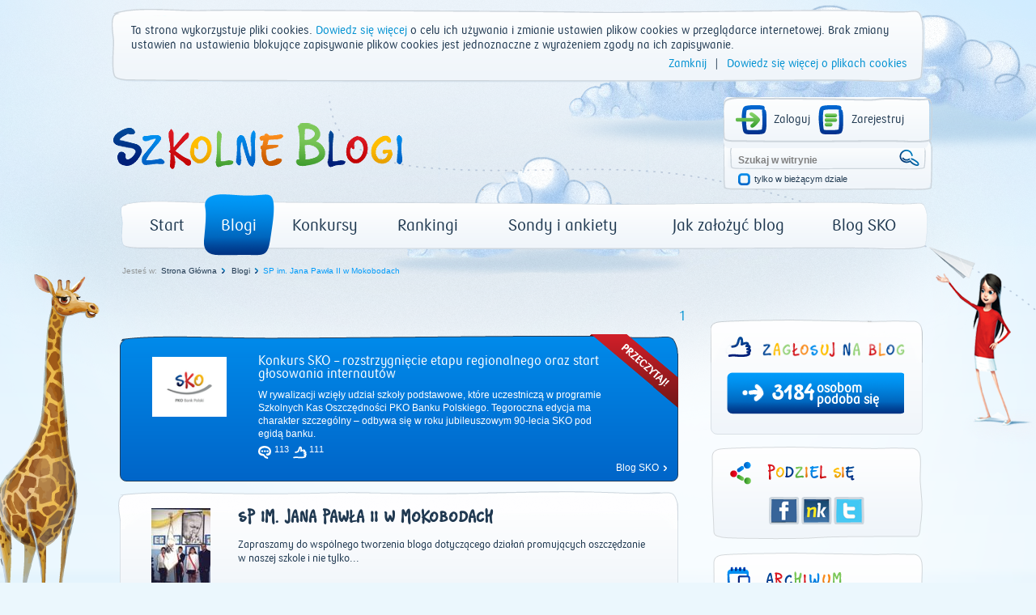

--- FILE ---
content_type: text/html; charset=utf-8
request_url: https://www.szkolneblogi.pl/blogi/mokobodziaki/?month=4&year=2021
body_size: 7064
content:
<!doctype html>

<html xmlns="http://www.w3.org/1999/xhtml">
    <head>
        <title>SP im. Jana Pawła II w Mokobodach - Szkolne Blogi</title>

        <meta http-equiv="Content-Type" content="text/html; charset=utf-8"/>
        <meta http-equiv="X-UA-Compatible" content="IE=edge"/>
        <meta name="viewport" content="width=device-width, initial-scale=0.6666, maximum-scale=1.0, minimum-scale=0.6666"/>
        <meta charset="UTF-8"/>

        
        <meta property="og:image" content="www.szkolneblogi.pl/static/media/CACHE/images/blogs/blog/mokobodziaki/avatar/5b2d08edc12d206c4cb5e5d05fa3f036.png"/>



        <!--[if IE 7]>
            <link rel="stylesheet" href="/static/css/ie7.css"/>
        <![endif]-->
        <!--[if IE 8]>
            <link rel="stylesheet" href="/static/css/ie8.css"/>
        <![endif]-->

        <link rel="stylesheet" type="text/css" media="all" href="/static/css/style.css"/>
        <link rel="stylesheet" type="text/css" media="all" href="/static/css/public.css"/>
        <link rel="stylesheet" type="text/css" media="all" href="/static/css/mixins.css"/>
        <link rel="stylesheet" type="text/css" media="all" href="/static/css/fonts.css"/>
        <link rel="stylesheet" type="text/css" media="all" href="/static/css/forms.css" />
        <link rel="stylesheet" type="text/css" media="all" href="/static/css/slick.css" />

        <link rel="stylesheet" type="text/css" media="all" href="/static/css/jquery.datetimepicker.css" />
        <link rel="stylesheet" type="text/css" media="all" href="/static/css/theme-elements.css" />
        <link rel="stylesheet" type="text/css" media="all" href="/static/external/select2/select2.css" />
        <link rel="stylesheet" type="text/css" media="all" href="/static/css/themes/redmond/1.11.4/jquery-ui.css" />
        <link rel="stylesheet" type="text/css" media="all" href="/static/css/jquery-ui-customization.css" />


        <link rel="stylesheet" type="text/css" media="all" href="/static/css/themes/redmond/1.11.4/jquery-ui.css"/>
        <link rel="stylesheet" type="text/css" media="all" href="/static/css/jquery-ui-customization.css" />


        <link rel="shortcut icon" type="image/x-icon" href="/static/images/favicon.ico"/>

        
        
    </head>
    <body dir="ltr" class="template-frontpage_view portaltype-skofrontpage site-SKO section-strona-glowna icons-on">

        <div class="body-kids ">
            <div id="container">
                <header>
                    <div id="logo">
                        <a href="/" title="Start"><img src="/static/images/logo.png" alt="Szkolne Blogi"/></a>
                    </div>
                    <div id="box_top_right">
                        
                        <div class="box_login">
                            
                            
                            <a class="icon_login icon_logout"
                               href="/login/?next=/blogi/mokobodziaki/">Zaloguj</a>
                            <a class="icon_register" href="/sign-up/">Zarejestruj</a>
                        </div>
                        
                        <div class="box_search">
                            <form name="searchform" action="/@@search" class="niceform" method="GET">
                                <input class="searchField inputLabel" style="color: #808080;"
                                       type="text" name="SearchableText" size="18"
                                       title="Szukaj w witrynie" accesskey="4" id="searchGadget"
                                       value="Szukaj w witrynie"
                                       onfocus="if (this.value == 'Szukaj w witrynie') {this.value = '';}"
                                       onblur="if (this.value == '') {this.value = 'Szukaj w witrynie';}">
                                <input class="icon_search_zoom" type="submit" value=" "/>

                                <div class="checkbox_input">
                                    <input id="searchbox_currentfolder_only"
                                           class="noborder focused"
                                           type="checkbox"
                                           name="path"
                                           value="/SKO"/>
                                </div>
                                <label for="searchbox_currentfolder_only"
                                       class="desc_checkbox">
                                    tylko w bieżącym dziale
                                </label>
                            </form>
                        </div>
                    </div>
                    <div class="clear"></div>
                    <div id="menu-light_blue">
                        <ul id="portal-globalnav">
                            <li id="portaltab-index_html" class="plain">
                                <a href="/" title="strona główna">Start</a>
                            </li>
                            <li id="portaltab-blogi" class="selected">
                                <a href="/blogi/" title="Wszystkie blogi">Blogi</a>
                            </li>
                            <li id="portaltab-konkurs" class="plain">
                                <a href="/konkurs/" title="Aktualny konkurs">Konkursy</a>
                            </li>
                            <li id="portaltab-rankingi" class="plain">
                                <a href="/blogi/rankingi/" title="Najczęściej odwiedzane">Rankingi</a>
                            </li>
                            <li id="portaltab-sondy-i-ankiety" class="plain">
                                <a href="/sondy-i-ankiety/" title="Wszystkie sondy">Sondy i ankiety</a>
                            </li>
                            <li id="portaltab-jak-zalozyc-bloga" class="plain">
                                <a href="/jak-zalozyc-bloga/" title="Poradnik">Jak założyć blog</a>
                            </li>
                            <li id="portaltab-o-sko" class="plain">
                                <a href="/o-sko/" title="Blog Szkolnych Kas Oszczędności">Blog SKO</a>
                            </li>
                        </ul>
                    </div>
                </header>
                
                <div class="clear"></div>

                

    <div id="breadcrumbs">
        <span id="breadcrumbs-you-are-here">Jesteś w:</span>
        
            
                <span><a href="/">Strona Główna</a></span>
            
        
            
                <span><a href="/blogi/">Blogi</a></span>
            
        
            
                <span id="breadcrumbs-current-light_blue" style="">SP im. Jana Pawła II w Mokobodach</span>
            
        
    </div>



                <div class="middle">
                    

                </div>

                <script src="/static/external/jquery-1.11.3.min.js"></script>

                <script>
                    $.Blogs = {
                        csrfToken: '10I8nvRQu1gLyYCMcf1E6EgmiXYPRA3N'
                    };
                </script>

                <script src="/static/external/jquery-ui.min.js"></script>
                <script src="/static/external/jquery.datetimepicker.js"></script>
                <script src="/static/external/select2/select2.min.js"></script>
                <script src="/static/external/select2/select2_locale_pl.js"></script>
                <script src="/static/external/jquery-selectbox.js"></script>
                <script src="/static/external/slick.min.js"></script>

                <script src="/static/js/home.js"></script>
                <script src="/static/js/slick.init.js"></script>
                <script src="/static/js/tagging.js"></script>
                <script src="/static/js/cookie-banner.js"></script>
                <script src="/static/js/commentaries.js"></script>
                <script src="/static/js/likes.js"></script>
                <script src="/static/js/equation-captcha.js"></script>
                <script src="/static/js/common.js"></script>
                <script src="/static/js/utils.js"></script>

                <script>
                    $(document).ready(function(){
                        $('input').each(function(){
                            $(this).attr('autocomplete','off');
                        });
                        $(document).mousedown(function(e){
                            $('.selectbox').each(function(){
                                var selectbox = $(this),
                                    selectbox_wrapper = selectbox.data('container');
                                if (selectbox_wrapper && selectbox_wrapper.is(':visible')
                                        && !selectbox_wrapper.is(e.target) && !selectbox.is(e.target)
                                        && selectbox_wrapper.has(e.target).length === 0){
                                    selectbox_wrapper.removeClass('selected');
                                    selectbox_wrapper.hide();
                                }

                            });
                        });
                        $('input[type="submit"]').each(function(){
                            var that = $(this);
                            var form = that.closest('form');
                            form.submit(function(e){
                                that.attr('disabled', 'disabled');
                                setTimeout(function(){that.removeAttr('disabled');},2000);
                            });
                        });
                    });
                </script>

                
<div id="left">
    
    




    <div id="frame_blog">
        <div class="main_container">
            <div class="pager blue pko">
                
<span class="current">1</span>


            </div>
            <br>
            
                <div id="list_posts">
                    <div class="fluid-post blue_cloud">
                        <div class="opaska"></div>
                        <div class="f-p-top"></div>
                        <div class="avatar">
                            <a class="url" href="/blogi/o-sko/konkurs-sko-rozstrzygniecie-etapu-regionalnego-oraz-start-glosowania-internautow/">
                                
                                    <img src="/static/media/CACHE/images/blogs/blog/o-sko/avatar/b83a0f19ae28266f7f3e14dbd6bca633.png" alt="Konkurs SKO – rozstrzygnięcie etapu regionalnego oraz start głosowania internautów">
                                
                            </a>
                        </div>
                        <div class="f-text">
                            <div class="head_content_post pko"><a class="url" href="/blogi/o-sko/konkurs-sko-rozstrzygniecie-etapu-regionalnego-oraz-start-glosowania-internautow/">Konkurs SKO – rozstrzygnięcie etapu regionalnego oraz start głosowania internautów</a></div>
                            <div class="txt_content_post">
                                W rywalizacji wzięły udział szkoły podstawowe, które uczestniczą w programie Szkolnych Kas Oszczędności PKO Banku Polskiego. Tegoroczna edycja ma charakter szczególny – odbywa się w roku jubileuszowym 90-lecia SKO pod egidą banku.
                            </div>
                            <div class="icons_post">
                                <a class="goto-comments" href="/blogi/o-sko/konkurs-sko-rozstrzygniecie-etapu-regionalnego-oraz-start-glosowania-internautow/#comments" id="comment_o-sko_konkurs-sko-rozstrzygniecie-etapu-regionalnego-oraz-start-glosowania-internautow">
                                <span class="comments_number">113</span>
                                </a>
                                <span class="likes_number" id="post_o-sko_konkurs-sko-rozstrzygniecie-etapu-regionalnego-oraz-start-glosowania-internautow">111</span>
                            </div>
                            <div class="txt_bottom_post">
                                <a href="/o-sko/">Blog SKO</a>
                            </div>
                        </div>
                    </div>
                </div>
            
            <br>
            <div class="head_blog">
                <div class="f-d-b-top"></div>
                
                    
                        <div class="avatar_blog">
                            <img src="/static/media/CACHE/images/blogs/blog/mokobodziaki/avatar/5b2d08edc12d206c4cb5e5d05fa3f036.png" alt="SP im. Jana Pawła II w Mokobodach">
                        </div>
                    
                
                <div class="desc_head_blog">
                    <h2 class="sko">SP im. Jana Pawła II w Mokobodach</h2>
                    <div class="pko">Zapraszamy do wspólnego tworzenia bloga dotyczącego działań promujących oszczędzanie w naszej szkole i nie tylko...</div>
                </div>
            </div>

            

            <div class="pager blue pko">
                
<span class="current">1</span>


            </div>
        </div>
    </div>

</div>

<div id="right">
    
    

<div id="rate" class="fluid-rate-blog" data-url="/likes/like/1/132/">
    <div class="f-r-top"></div>
    <img id="rate-like" src="/static/images/icon_likeit2.png" />
    <img src="/static/images/txt-ocen-blog.png" alt="Oceń" style="width:176px;"/>
    <div id="can-vote">
        
            <div class="sum rate-light_blue">
                
<div class="number sko">
    <a class="like-it" style="cursor:pointer;">
        3184
    </a>
</div>

<div class="desc pko">
    <a class="like-it" style="cursor:pointer;">
        osobom
        <br/> podoba się
    </a>
</div>


            </div>
            <div class="likes_captcha">
                <div id="likes_captcha">
                    <div id="likes_captcha_form" class="">
                        <form class="edit-form captcha-form" method="post">
                            <label>Przeciągnij wynik działania, aby ocenić blog:</label>

<div class="captcha_image_wrapper">
    <img src="[data-uri]
Uc8OVzDq2eEKRj07XAGGZ3/++ck54VD71MD5zi89Z1t/7t7fOOfvv78stHYIPezF8Oz6yytyNlxZ
lRWiHz3BTzt45tbrG5IvPjtrT4qhF5+dtX/x+ZkCKXqoYS9B8P//fxT8/ts70duvbxj8//+fYcLB
9il+cx1ef/rxURBdHT4cvcTvVte+hjmk6KGGvf/+/2P88vMLHy59GMlEgFPwNT+nwJvpx/p6Nl5d
ndnpPdmLl53vPSkB+PzzU0VDRtP9pOgh196klWGXHry7q83CxPLrz78/bP/+/2NiYGBgUBRSudLq
2R8gxS9zF6YWa544/ei4+6XnF2xEucWeVG0r2OSi5rU0364ih4OF4xsuS++9va379utrqf8MDIz/
/v1jfvPttdS6yyty//3/x6QppnNKW0LvOCGHk2Ovq5rXkuMPDvvwsvO+5+MQeMvBwvHtH8M/Jg4W
jm/MTMx/UBQjR/OnHx8Fn318oogstu7S8hz7qQb/Z5+Y3Ior+Xz79ZXHcZrRX/upBv/RscsMsx87
bmyOw5f8yLWXVMwI6/W8//5OLGyR5yNDaZP9XT5TPeGBwfCf0X2mxTctCb0TE/xnO+KOlWPu776/
E1cUUr6StjrqbKxJakuiaUYDEyPTX3yxSam9++/sCvv885MgNxvPpx+/v3O/+vJC9s2311JcrNyf
ww1ie0W4xZ7C1MKT8fdf33h///3F/unHR2Fkw+69vaP76+8vDik+mXv4HG0qZ7UTmf/t1xc+Qh6l
1N5ff39xtO2tXfT77y92ZHFmJuY/ysJqFwN0wqYhi8M9K8Uvc9dQ2nT/+aenHSu25m2xlLfd+uLz
M4UdNzfHc7Byfg3WjZxEyOEwoCSsehk5RPEBSuxlY2b7sTByrdbrL69khLlFngtxCb9gZ+b4jpFX
oQCejBkYGBi+/PwsMO/UtKYj9w8EvPv2RoKPg/+tprjuyTjj1BZ1Ma0zxHr2999f7MxMLH+IiVlq
2ksIoHh2uIMR1TYGAN4NvaxfNBReAAAAAElFTkSuQmCC
" class="captcha-image">
</div>
<div class="captcha-quest">
    <table class="form-fields">
        <tbody>
        <tr>
            <td class="field">
                <div class="widget">
                    <input type="text" value="" size="10" name="answer"
                           id="id_answer" class="textType">
                    <input id="id_key" maxlength="32" name="key" type="hidden" value="5d460ae87f9ae371dbbb79e6a25b5725" />
                </div>
                <div class="error">
                    
                </div>
            </td>
        </tr>
        </tbody>
    </table>
    <ul id="possible_answers">
        
        <li class="captcha-answer sko">0</li>
        
        <li class="captcha-answer sko">6</li>
        
        <li class="captcha-answer sko">12</li>
        
    </ul>
</div>
                            <div id="actionsView">
                                <input value="Wyślij" class="actionButtons send-captcha send-rate-light_blue" name="form.actions.submit" id="form.actions.submit"/>
                            </div>
                        </form>
                    </div>
                </div>
            </div>
        
    </div>
</div>
    

<div id="share">
    <div class="icons_share">
        <ul>
            <li><a target="_blank" title="Facebook" class="facebook" href="http://www.facebook.com/share.php?t=SP im. Jana Pawła II w Mokobodach&u=https://www.szkolneblogi.pl/blogi/mokobodziaki/?month=4&amp;year=2021">Facebook</a>
</li>
            <li><a target="_blank" title="Śledzik" class="sledzik" href="http://nasza-klasa.pl/sledzik?shout=SP im. Jana Pawła II w Mokobodach%0Ahttps://www.szkolneblogi.pl/blogi/mokobodziaki/?month=4&amp;year=2021">Śledzik</a>
 </li>
            <li><a target="_blank" title="Twitter" class="twitter" href="http://twitter.com/home?status=https://www.szkolneblogi.pl/blogi/mokobodziaki/?month=4&amp;year=2021">Twitter</a>
 </li>
        </ul>
    </div>
</div>

    

<div id="archive">
    <img id="icon-calendar" src="/static/images/icon_calendar.png">
    <div class="year sko">
        <div>
            <a id="slick-prev" class="slick-prev slick-control"> <img src="/static/images/arrow_submenu_left.png" /> </a>
        </div>
        <div class="sbslick-archive">
            
                <div>
                    <a href="?month=1&amp;year=2011" class="">2011</a>
                    |
                </div>
            
                <div>
                    <a href="?month=1&amp;year=2012" class="">2012</a>
                    |
                </div>
            
                <div>
                    <a href="?month=1&amp;year=2013" class="">2013</a>
                    |
                </div>
            
                <div>
                    <a href="?month=1&amp;year=2014" class="">2014</a>
                    |
                </div>
            
                <div>
                    <a href="?month=1&amp;year=2015" class="">2015</a>
                    |
                </div>
            
                <div>
                    <a href="?month=1&amp;year=2016" class="">2016</a>
                    |
                </div>
            
                <div>
                    <a href="?month=1&amp;year=2017" class="">2017</a>
                    |
                </div>
            
                <div>
                    <a href="?month=1&amp;year=2018" class="">2018</a>
                    |
                </div>
            
                <div>
                    <a href="?month=1&amp;year=2019" class="">2019</a>
                    |
                </div>
            
                <div>
                    <a href="?month=1&amp;year=2020" class="">2020</a>
                    |
                </div>
            
                <div>
                    <a href="?month=1&amp;year=2021" class="active">2021</a>
                    |
                </div>
            
                <div>
                    <a href="?month=1&amp;year=2022" class="">2022</a>
                    |
                </div>
            
                <div>
                    <a href="?month=1&amp;year=2023" class="">2023</a>
                    |
                </div>
            
                <div>
                    <a href="?month=1&amp;year=2024" class="">2024</a>
                    |
                </div>
            
                <div>
                    <a href="?month=1&amp;year=2025" class="">2025</a>
                    |
                </div>
            
                <div>
                    <a href="?month=1&amp;year=2026" class="">2026</a>
                    
                </div>
            
        </div>
        <div>
            <a id="slick-next" class="slick-next slick-control"> <img src="/static/images/arrow_submenu.png" /> </a>
        </div>
    </div>
    <div class="calendar">
        <table>
            <tbody>
                
                    <tr>
                        
                            <td class="sko">
                                <a href="?month=1&amp;year=2021" class="">I</a>
                            </td>
                        
                            <td class="sko">
                                <a href="?month=2&amp;year=2021" class="">II</a>
                            </td>
                        
                            <td class="sko">
                                <a href="?month=3&amp;year=2021" class="">III</a>
                            </td>
                        
                            <td class="sko">
                                <a href="?month=4&amp;year=2021" class="active">IV</a>
                            </td>
                        
                            <td class="sko">
                                <a href="?month=5&amp;year=2021" class="">V</a>
                            </td>
                        
                            <td class="sko">
                                <a href="?month=6&amp;year=2021" class="">VI</a>
                            </td>
                        
                    </tr>
                
                    <tr>
                        
                            <td class="sko">
                                <a href="?month=7&amp;year=2021" class="">VII</a>
                            </td>
                        
                            <td class="sko">
                                <a href="?month=8&amp;year=2021" class="">VIII</a>
                            </td>
                        
                            <td class="sko">
                                <a href="?month=9&amp;year=2021" class="">IX</a>
                            </td>
                        
                            <td class="sko">
                                <a href="?month=10&amp;year=2021" class="">X</a>
                            </td>
                        
                            <td class="sko">
                                <a href="?month=11&amp;year=2021" class="">XI</a>
                            </td>
                        
                            <td class="sko">
                                <a href="?month=12&amp;year=2021" class="">XII</a>
                            </td>
                        
                    </tr>
                
            </tbody>
        </table>
    </div>
</div>

<script>
$yearsCount=16-1;
$(window).load(function(){
    slick_init($yearsCount, $yearsCount);
});
</script>

    <div class="fluid-tags">
    <div class="f-t-top"></div>
    <div id="tags">
        
        <a href="/search_tag/?tag_id=165" rel="nofollow" title="116 obiektów">
            <span class="cloud5" style="font-size:10px;">Popularyzacja</span>
        </a>
        
        <a href="/search_tag/?tag_id=35" rel="nofollow" title="194 obiektów">
            <span class="cloud5" style="font-size:22px;">Blog</span>
        </a>
        
        <a href="/search_tag/?tag_id=71" rel="nofollow" title="143 obiektów">
            <span class="cloud5" style="font-size:16px;">Szkolne Kasy Oszczędności</span>
        </a>
        
        <a href="/search_tag/?tag_id=57" rel="nofollow" title="308 obiektów">
            <span class="cloud5" style="font-size:26px;">Sko</span>
        </a>
        
        <a href="/search_tag/?tag_id=1150" rel="nofollow" title="223 obiektów">
            <span class="cloud5" style="font-size:24px;">Konkurs</span>
        </a>
        
        <a href="/search_tag/?tag_id=55" rel="nofollow" title="128 obiektów">
            <span class="cloud5" style="font-size:14px;">Szkoła</span>
        </a>
        
        <a href="/search_tag/?tag_id=130" rel="nofollow" title="117 obiektów">
            <span class="cloud5" style="font-size:12px;">Sko działalność społeczna</span>
        </a>
        
        <a href="/search_tag/?tag_id=74" rel="nofollow" title="147 obiektów">
            <span class="cloud5" style="font-size:18px;">Konkurs</span>
        </a>
        
        <a href="/search_tag/?tag_id=68" rel="nofollow" title="169 obiektów">
            <span class="cloud5" style="font-size:20px;">Akcje</span>
        </a>
        
        <a href="/search_tag/?tag_id=9" rel="nofollow" title="935 obiektów">
            <span class="cloud5" style="font-size:28px;">SKO</span>
        </a>
        
    </div>
</div>


</div>


                <div class="clear"></div>
                <div class="footer_bg">
                <div class="footer"></div>

                    <div class="footer-left">
                        <p><img src="/static/media/users/private/PancernikHTTPS/logo/131-pko-logo-rgb_sko_thumb.png" alt="img" /></p>

                    </div>

                    <div class="footer-main">
                        
    <a class="pko" href="/regulamin_platformy/" accesskey="0" title="Regulamin korzystania z platformy">Regulamin korzystania z platformy</a>

    <a class="pko" href="/polityka-prywatnosci/" accesskey="1" title="Polityka prywatności">Polityka prywatności</a>

    <a class="pko" href="/sitemap/" accesskey="2" title="Mapa witryny">Mapa witryny</a>

    <a class="pko" href="/contact-info/" accesskey="3" title="Kontakt">Kontakt</a>

                    </div>

                    <div class="copyright pko">
                        © PKO Bank Polski 2026
                    </div>

                    <script type="text/javascript">
                        <!--//--><![CDATA[//><!--
                        var gemius_identifier = new String('zDFFBrhyocYeCSJxy7UCL5RLrtEGlmbN_dJ8qGIVTJD.H7');
                        //--><!]]>
                    </script>
                    <script type="text/javascript" src="/static/js/gemius.js"></script>
                </div>
            </div>
        </div>

        
        <div class=""></div>

        
         

    </body>
</html>
